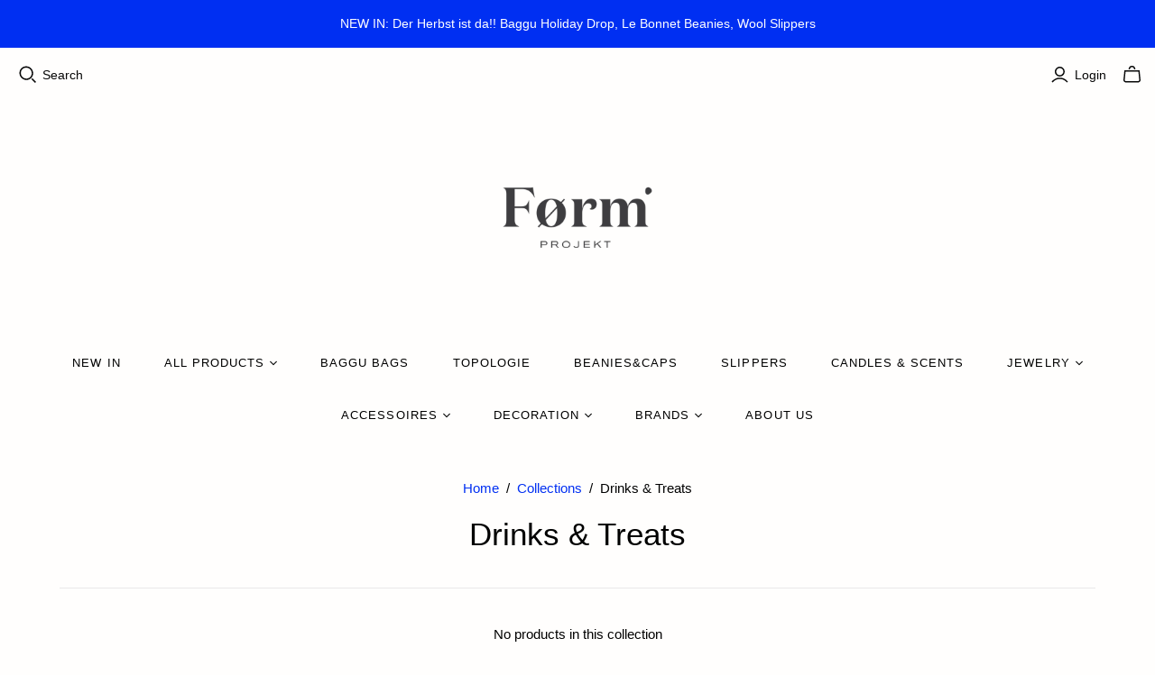

--- FILE ---
content_type: text/html; charset=utf-8
request_url: https://form-projekt.com/apps/reviews/collections?url=https:/form-projekt.com/en-at/collections/drinks-treats
body_size: -17
content:
 [ { "@context": "http://schema.org", "@type": "OfferCatalog", "mainEntityOfPage": { "@type": "WebPage", "@id": "https://form-projekt.com/collections/drinks-treats#webpage_sp_schemaplus" }, "description": "", "name": "Drinks \u0026 Treats", "url": "https://form-projekt.com/collections/drinks-treats",  "numberOfItems": "0" }     , { "@context": "http://schema.org", "@type": "BreadcrumbList", "name": "FØRMPROJEKT Breadcrumbs Schema by SchemaPlus", "itemListElement": [ { "@type": "ListItem", "position": 1, "item": { "@id": "https://form-projekt.com/collections", "name": "Collections" } }, { "@type": "ListItem", "position": 2, "item": { "@id": "https://form-projekt.com/collections/drinks-treats#breadcrumb_sp_schemaplus", "name": "Drinks \u0026 Treats" } }   ] }   ]